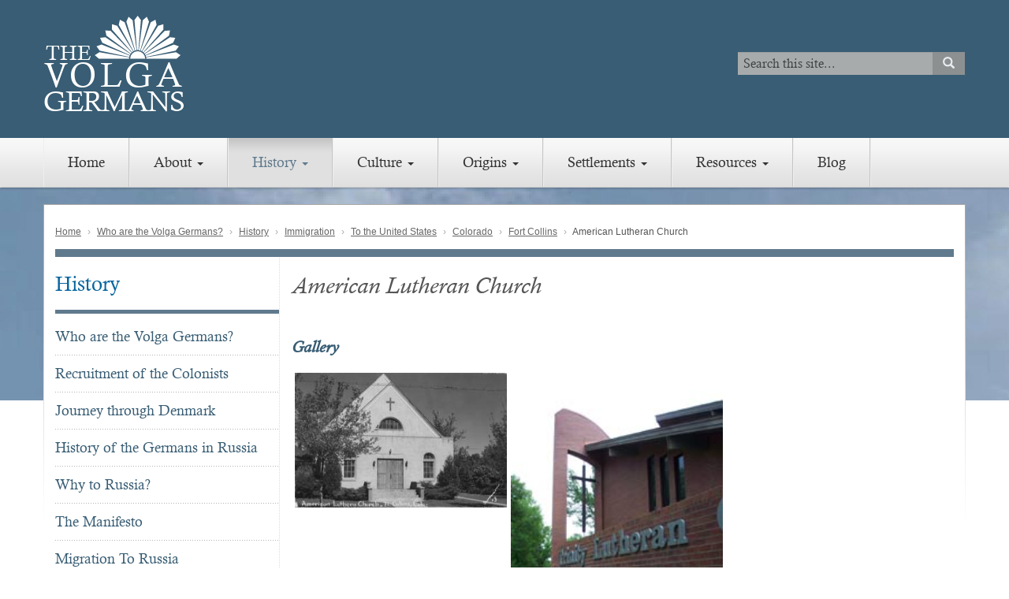

--- FILE ---
content_type: text/html; charset=UTF-8
request_url: https://www.volgagermans.org/who-are-volga-germans/history/immigration/united-states/colorado/fort-collins/american-lutheran
body_size: 10857
content:
<!DOCTYPE html>
<html  lang="en" dir="ltr" prefix="content: http://purl.org/rss/1.0/modules/content/  dc: http://purl.org/dc/terms/  foaf: http://xmlns.com/foaf/0.1/  og: http://ogp.me/ns#  rdfs: http://www.w3.org/2000/01/rdf-schema#  schema: http://schema.org/  sioc: http://rdfs.org/sioc/ns#  sioct: http://rdfs.org/sioc/types#  skos: http://www.w3.org/2004/02/skos/core#  xsd: http://www.w3.org/2001/XMLSchema# ">
  <head>
    <meta charset="utf-8" />
<script async src="https://www.googletagmanager.com/gtag/js?id=UA-134470608-1"></script>
<script>window.dataLayer = window.dataLayer || [];function gtag(){dataLayer.push(arguments)};gtag("js", new Date());gtag("set", "developer_id.dMDhkMT", true);gtag("config", "UA-134470608-1", {"groups":"default","anonymize_ip":true,"page_placeholder":"PLACEHOLDER_page_path","allow_ad_personalization_signals":false});gtag("config", "G-59WWZF4KXX", {"groups":"default","page_placeholder":"PLACEHOLDER_page_location","allow_ad_personalization_signals":false});</script>
<meta name="description" content="FIRST LOCATION 500 Mathews Fort Collins, CO CURRENT LOCATION Trinity Lutheran Church 301 E. Stuart St. Fort Collins, CO 80525 970.482.1226 HISTORY" />
<link rel="canonical" href="https://www.volgagermans.org/who-are-volga-germans/history/immigration/united-states/colorado/fort-collins/american-lutheran" />
<meta property="og:site_name" content="Welcome to the Volga German Website" />
<meta property="og:url" content="https://www.volgagermans.org/who-are-volga-germans/history/immigration/united-states/colorado/fort-collins/american-lutheran" />
<meta property="og:title" content="American Lutheran Church" />
<meta property="og:description" content="FIRST LOCATION 500 Mathews Fort Collins, CO CURRENT LOCATION Trinity Lutheran Church 301 E. Stuart St. Fort Collins, CO 80525 970.482.1226 HISTORY" />
<meta property="og:image" content="https://www.volgagermans.org/sites/default/files/2019-08/fort_collins_american_lutheran.jpg" />
<meta name="Generator" content="Drupal 10 (https://www.drupal.org)" />
<meta name="MobileOptimized" content="width" />
<meta name="HandheldFriendly" content="true" />
<meta name="viewport" content="width=device-width, initial-scale=1.0" />
<link rel="icon" href="/sites/default/files/favicon_0.ico" type="image/vnd.microsoft.icon" />

    <title>American Lutheran Church | Welcome to the Volga German Website</title>
    <link rel="preload" href="https://use.typekit.net/rgo6ocv.js" as="script" crossorigin>
    <link rel="stylesheet" media="all" href="/sites/default/files/css/css_z58eICiqFzSE7uDyPs14pgAZmNKOhfxWKV6UCr5Z39w.css?delta=0&amp;language=en&amp;theme=ems_bs&amp;include=eJxNjFEKhDAMBS-UtUeS1IZYjDbktbDeXj92xa_hDY9ZWkgqMZxtKpWtKS0v5dE0BCDZMWcktZbZPuin1UNJvv3m9n__JjkHa7CveDqPmcbhI1vFKoVwosueMkMuV7A1iA" />
<link rel="stylesheet" media="all" href="/sites/default/files/css/css_HQFHpvmbsQZDYU4tOA6vHzf8EanABuVqd6D4NJ3HaYU.css?delta=1&amp;language=en&amp;theme=ems_bs&amp;include=eJxNjFEKhDAMBS-UtUeS1IZYjDbktbDeXj92xa_hDY9ZWkgqMZxtKpWtKS0v5dE0BCDZMWcktZbZPuin1UNJvv3m9n__JjkHa7CveDqPmcbhI1vFKoVwosueMkMuV7A1iA" />

    
  </head>
  <body class="body_classes">
    <a href="#main-content" class="visually-hidden focusable skip-link">
      Skip to main content
    </a>
    
      <div class="dialog-off-canvas-main-canvas" data-off-canvas-main-canvas>
      <header class="navbar" id="navbar" role="banner">
    <div class="hidden-md hidden-lg mobile-logo">
              <div class="region region-nav-logo">
    <a class="header-logo" href="https://volgagermans.org" title="Center for Volga German Studies" rel="home">
  <svg id="Capa_1" data-name="Capa 1" xmlns="http://www.w3.org/2000/svg" viewBox="0 0 322.46 231.45">
    <defs>
      <style>
        .cls-1 {
          font-size: 49.2px;
        }

        .cls-1,
        .cls-2,
        .cls-6,
        .cls-8 {
          fill: #fff;
        }

        .cls-1,
        .cls-2,
        .cls-6 {
          font-family: CalistoMT, Calisto MT;
        }

        .cls-2 {
          font-size: 77.06px;
        }

        .cls-3 {
          letter-spacing: 0.05em;
        }

        .cls-4 {
          letter-spacing: 0.1em;
        }

        .cls-5 {
          letter-spacing: 0.08em;
        }

        .cls-6 {
          font-size: 65.21px;
        }

        .cls-7 {
          letter-spacing: -0.06em;
        }

        .cls-8 {
          fill-rule: evenodd;
        }
      </style>
    </defs><text class="cls-1" transform="translate(4.87 100.01)">THE</text><text class="cls-2"
      transform="translate(2.26 162.2)">
      <tspan class="cls-3">V</tspan>
      <tspan class="cls-4" x="57.47" y="0">O</tspan>
      <tspan class="cls-5" x="126.01" y="0">L</tspan>
      <tspan class="cls-4" x="182.43" y="0">G</tspan>
      <tspan x="253.38" y="0">A</tspan>
    </text><text class="cls-6" transform="translate(0 217.37)">
      <tspan class="cls-7">GERMAN</tspan>
      <tspan x="286.48" y="0">S</tspan>
    </text>
    <path class="cls-8"
      d="M407.76,213.24,415.1,223h0l-5.71,68.53c-.54,0-1.08-.07-1.63-.07s-1.09,0-1.62.07L400.43,223h0Z"
      transform="translate(-193.39 -213.24)" />
    <path class="cls-8" d="M428.43,215.45l5.1,11.11h0l-20.06,65.77a20.91,20.91,0,0,0-3.18-.69l8.9-68.18h0Z"
      transform="translate(-193.39 -213.24)" />
    <path class="cls-8" d="M448.16,222l2.64,11.93h0l-33.51,60a18.66,18.66,0,0,0-3-1.34l23.1-64.77h0Z"
      transform="translate(-193.39 -213.24)" />
    <path class="cls-8" d="M466.07,232.53l.06,12.22h0l-45.44,51.61a20.77,20.77,0,0,0-2.61-1.94L454.35,236h0Z"
      transform="translate(-193.39 -213.24)" />
    <path class="cls-8" d="M481.35,246.62l-2.53,12h0L423.5,299.43a20,20,0,0,0-2.14-2.45l47.8-49.43h0Z"
      transform="translate(-193.39 -213.24)" />
    <path class="cls-8" d="M493.3,263.63l-5,11.16h0L425.6,303a20.17,20.17,0,0,0-1.58-2.84L481.19,262h0Z"
      transform="translate(-193.39 -213.24)" />
    <path class="cls-8" d="M501.39,282.78l-7.24,9.84h0L426.89,307a19.23,19.23,0,0,0-.93-3.11l64-25.27h0Z"
      transform="translate(-193.39 -213.24)" />
    <path class="cls-8" d="M505.22,302.89,496.09,311h0l-68.77,0a19.14,19.14,0,0,0-.27-3.24l67.82-11.4h0Z"
      transform="translate(-193.39 -213.24)" />
    <path class="cls-8" d="M387.09,215.45,382,226.56h0l20.06,65.77a20.91,20.91,0,0,1,3.18-.69l-8.9-68.18h0Z"
      transform="translate(-193.39 -213.24)" />
    <path class="cls-8" d="M367.36,222l-2.64,11.93h0l33.51,60a18.37,18.37,0,0,1,3-1.34l-23.11-64.77h0Z"
      transform="translate(-193.39 -213.24)" />
    <path class="cls-8" d="M349.45,232.53l-.06,12.22h0l45.44,51.61a21.53,21.53,0,0,1,2.61-1.94L361.17,236h0Z"
      transform="translate(-193.39 -213.24)" />
    <path class="cls-8" d="M334.17,246.62l2.53,12h0L392,299.43a20.86,20.86,0,0,1,2.14-2.45l-47.8-49.43h0Z"
      transform="translate(-193.39 -213.24)" />
    <path class="cls-8" d="M322.22,263.63l5,11.16h0L389.92,303a20.17,20.17,0,0,1,1.58-2.84L334.33,262h0Z"
      transform="translate(-193.39 -213.24)" />
    <path class="cls-8" d="M314.13,282.78l7.25,9.84h0L388.63,307a19.23,19.23,0,0,1,.93-3.11l-63.94-25.27h0Z"
      transform="translate(-193.39 -213.24)" />
    <path class="cls-8" d="M310.3,302.89l9.13,8.13h0l68.77,0a19.14,19.14,0,0,1,.27-3.24l-67.81-11.4h0Z"
      transform="translate(-193.39 -213.24)" />
    <path class="cls-8" d="M407.76,293.93A17.12,17.12,0,0,1,424.88,311H390.65A17.11,17.11,0,0,1,407.76,293.93Z"
      transform="translate(-193.39 -213.24)" />
  </svg>
</a>
<a class="name navbar-brand sr-only" href="/" title="Home" rel="home">Welcome to the Volga German Website</a>

  </div>

            <div class="navbar-header">
              <button type="button" class="navbar-toggle" data-toggle="collapse" data-target="#navbar-collapse">
          <i class="fas fa-bars"></i>
        </button>
      </div>
    </div>
    
          <div id="navbar-collapse" class="navbar-collapse collapse">
                    <div class="brand-search-wrap">
            <div class="container">
              <div class="hidden-xs hidden-sm logo-wrap">
                                  <div class="region region-nav-logo">
    <a class="header-logo" href="https://volgagermans.org" title="Center for Volga German Studies" rel="home">
  <svg id="Capa_1" data-name="Capa 1" xmlns="http://www.w3.org/2000/svg" viewBox="0 0 322.46 231.45">
    <defs>
      <style>
        .cls-1 {
          font-size: 49.2px;
        }

        .cls-1,
        .cls-2,
        .cls-6,
        .cls-8 {
          fill: #fff;
        }

        .cls-1,
        .cls-2,
        .cls-6 {
          font-family: CalistoMT, Calisto MT;
        }

        .cls-2 {
          font-size: 77.06px;
        }

        .cls-3 {
          letter-spacing: 0.05em;
        }

        .cls-4 {
          letter-spacing: 0.1em;
        }

        .cls-5 {
          letter-spacing: 0.08em;
        }

        .cls-6 {
          font-size: 65.21px;
        }

        .cls-7 {
          letter-spacing: -0.06em;
        }

        .cls-8 {
          fill-rule: evenodd;
        }
      </style>
    </defs><text class="cls-1" transform="translate(4.87 100.01)">THE</text><text class="cls-2"
      transform="translate(2.26 162.2)">
      <tspan class="cls-3">V</tspan>
      <tspan class="cls-4" x="57.47" y="0">O</tspan>
      <tspan class="cls-5" x="126.01" y="0">L</tspan>
      <tspan class="cls-4" x="182.43" y="0">G</tspan>
      <tspan x="253.38" y="0">A</tspan>
    </text><text class="cls-6" transform="translate(0 217.37)">
      <tspan class="cls-7">GERMAN</tspan>
      <tspan x="286.48" y="0">S</tspan>
    </text>
    <path class="cls-8"
      d="M407.76,213.24,415.1,223h0l-5.71,68.53c-.54,0-1.08-.07-1.63-.07s-1.09,0-1.62.07L400.43,223h0Z"
      transform="translate(-193.39 -213.24)" />
    <path class="cls-8" d="M428.43,215.45l5.1,11.11h0l-20.06,65.77a20.91,20.91,0,0,0-3.18-.69l8.9-68.18h0Z"
      transform="translate(-193.39 -213.24)" />
    <path class="cls-8" d="M448.16,222l2.64,11.93h0l-33.51,60a18.66,18.66,0,0,0-3-1.34l23.1-64.77h0Z"
      transform="translate(-193.39 -213.24)" />
    <path class="cls-8" d="M466.07,232.53l.06,12.22h0l-45.44,51.61a20.77,20.77,0,0,0-2.61-1.94L454.35,236h0Z"
      transform="translate(-193.39 -213.24)" />
    <path class="cls-8" d="M481.35,246.62l-2.53,12h0L423.5,299.43a20,20,0,0,0-2.14-2.45l47.8-49.43h0Z"
      transform="translate(-193.39 -213.24)" />
    <path class="cls-8" d="M493.3,263.63l-5,11.16h0L425.6,303a20.17,20.17,0,0,0-1.58-2.84L481.19,262h0Z"
      transform="translate(-193.39 -213.24)" />
    <path class="cls-8" d="M501.39,282.78l-7.24,9.84h0L426.89,307a19.23,19.23,0,0,0-.93-3.11l64-25.27h0Z"
      transform="translate(-193.39 -213.24)" />
    <path class="cls-8" d="M505.22,302.89,496.09,311h0l-68.77,0a19.14,19.14,0,0,0-.27-3.24l67.82-11.4h0Z"
      transform="translate(-193.39 -213.24)" />
    <path class="cls-8" d="M387.09,215.45,382,226.56h0l20.06,65.77a20.91,20.91,0,0,1,3.18-.69l-8.9-68.18h0Z"
      transform="translate(-193.39 -213.24)" />
    <path class="cls-8" d="M367.36,222l-2.64,11.93h0l33.51,60a18.37,18.37,0,0,1,3-1.34l-23.11-64.77h0Z"
      transform="translate(-193.39 -213.24)" />
    <path class="cls-8" d="M349.45,232.53l-.06,12.22h0l45.44,51.61a21.53,21.53,0,0,1,2.61-1.94L361.17,236h0Z"
      transform="translate(-193.39 -213.24)" />
    <path class="cls-8" d="M334.17,246.62l2.53,12h0L392,299.43a20.86,20.86,0,0,1,2.14-2.45l-47.8-49.43h0Z"
      transform="translate(-193.39 -213.24)" />
    <path class="cls-8" d="M322.22,263.63l5,11.16h0L389.92,303a20.17,20.17,0,0,1,1.58-2.84L334.33,262h0Z"
      transform="translate(-193.39 -213.24)" />
    <path class="cls-8" d="M314.13,282.78l7.25,9.84h0L388.63,307a19.23,19.23,0,0,1,.93-3.11l-63.94-25.27h0Z"
      transform="translate(-193.39 -213.24)" />
    <path class="cls-8" d="M310.3,302.89l9.13,8.13h0l68.77,0a19.14,19.14,0,0,1,.27-3.24l-67.81-11.4h0Z"
      transform="translate(-193.39 -213.24)" />
    <path class="cls-8" d="M407.76,293.93A17.12,17.12,0,0,1,424.88,311H390.65A17.11,17.11,0,0,1,407.76,293.93Z"
      transform="translate(-193.39 -213.24)" />
  </svg>
</a>
<a class="name navbar-brand sr-only" href="/" title="Home" rel="home">Welcome to the Volga German Website</a>

  </div>

                              </div>

                              <div class="region region-nav-search">
    <div class="search-block-form block block-search block-search-form-block" data-drupal-selector="search-block-form" id="block-ems-bs-search" role="search">
  
      <h2 class="visually-hidden">Search</h2>
    
      <form action="/search/content" method="get" id="search-block-form" accept-charset="UTF-8">
  <div class="form-item js-form-item form-type-search js-form-type-search form-item-keys js-form-item-keys form-no-label form-group">
      <label for="edit-keys" class="control-label sr-only">Search</label>
  
  
  <div class="input-group"><input title="Enter the terms you wish to search for." data-drupal-selector="edit-keys" class="form-search form-control" placeholder="Search" type="search" id="edit-keys" name="keys" value="" size="15" maxlength="128" data-toggle="tooltip" /><span class="input-group-btn"><button type="submit" value="Search" class="button js-form-submit form-submit btn-primary btn icon-only"><span class="sr-only">Search</span><span class="icon glyphicon glyphicon-search" aria-hidden="true"></span></button></span></div>

  
  
  </div>
<div class="form-actions form-group js-form-wrapper form-wrapper" data-drupal-selector="edit-actions" id="edit-actions"></div>

</form>

  </div>

  </div>

                          </div>
          </div>
                        
          <div class="nav-menu-wrap">
            <div class="container">
                              <div class="region region-main-menu">
    <nav role="navigation" aria-labelledby="block-ems-bs-main-menu-menu" id="block-ems-bs-main-menu">
            
  <h2 class="visually-hidden" id="block-ems-bs-main-menu-menu">Main navigation</h2>
  

        
      <ul class="menu menu--main nav navbar-nav">
                      <li class="first">
                                        <a href="/" data-drupal-link-system-path="&lt;front&gt;">Home</a>
              </li>
                      <li class="expanded dropdown">
                                                                    <a href="/about" class="dropdown-toggle" data-toggle="dropdown" data-drupal-link-system-path="node/1">About <span class="caret"></span></a>
                        <ul class="dropdown-menu">
                      <li class="first last">
                                        <a href="/about/overview" data-drupal-link-system-path="node/1280">Overview</a>
              </li>
        </ul>
  
              </li>
                      <li class="expanded dropdown active active-trail">
                                                                    <a href="/who-are-volga-germans/history" class="dropdown-toggle active-trail" data-toggle="dropdown" data-drupal-link-system-path="node/13">History <span class="caret"></span></a>
                        <ul class="dropdown-menu">
                      <li class="first">
                                        <a href="/history/who-are-volga-germans" data-drupal-link-system-path="node/4">Who are the Volga Germans?</a>
              </li>
                      <li>
                                        <a href="/history/recruitment-colonists" data-drupal-link-system-path="node/2463">Recruitment of the Colonists</a>
              </li>
                      <li>
                                        <a href="/history/journey-through-denmark" data-drupal-link-system-path="node/1289">Journey through Denmark</a>
              </li>
                      <li>
                                        <a href="/history/history-germans-russia" data-drupal-link-system-path="node/1959">History of the Germans in Russia</a>
              </li>
                      <li>
                                        <a href="/history/why-russia" data-drupal-link-system-path="node/1288">Why to Russia?</a>
              </li>
                      <li>
                                        <a href="/history/manifesto" data-drupal-link-system-path="node/1941">The Manifesto</a>
              </li>
                      <li>
                                        <a href="/history/migration-russia" data-drupal-link-system-path="node/46">Migration To Russia</a>
              </li>
                      <li>
                                        <a href="/history/pugachev-insurrection" data-drupal-link-system-path="node/1294">Pugachev Insurrection</a>
              </li>
                      <li>
                                        <a href="/history/revolution-bolshevik" data-drupal-link-system-path="node/1293">Revolution (Bolshevik)</a>
              </li>
                      <li>
                                        <a href="/history/autonomous-republic" data-drupal-link-system-path="node/1292">Autonomous Republic</a>
              </li>
                      <li>
                                        <a href="/who-are-volga-germans/history/famines" data-drupal-link-system-path="node/1290">Famines</a>
              </li>
                      <li class="expanded dropdown active active-trail">
                                        <a href="/who-are-volga-germans/history/immigration" class="active-trail" data-drupal-link-system-path="node/45">Immigration</a>
                        <ul class="dropdown-menu">
                      <li class="first">
                                        <a href="/history/immigration/argentina" data-drupal-link-system-path="node/49">To Argentina</a>
              </li>
                      <li>
                                        <a href="/history/immigration/brazil" data-drupal-link-system-path="node/50">To Brazil</a>
              </li>
                      <li>
                                        <a href="/history/immigration/canada" data-drupal-link-system-path="node/48">To Canada</a>
              </li>
                      <li>
                                        <a href="/history/immigration/germany-post-1941" data-drupal-link-system-path="node/52">To Germany (post 1941)</a>
              </li>
                      <li>
                                        <a href="/who-are-volga-germans/history/immigration/south-africa" data-drupal-link-system-path="node/51">To South Africa</a>
              </li>
                      <li class="active active-trail last">
                                        <a href="/who-are-volga-germans/history/immigration/united-states" class="active-trail" data-drupal-link-system-path="node/47">To the United States</a>
              </li>
        </ul>
  
              </li>
                      <li>
                                        <a href="/history/deportation-1941" data-drupal-link-system-path="node/1758">Deportation (1941)</a>
              </li>
                      <li>
                                        <a href="/history/genocide" data-drupal-link-system-path="node/1291">Genocide</a>
              </li>
                      <li>
                                        <a href="/history/other-ethnic-groups-volga" data-drupal-link-system-path="node/1295">Other Ethnic Groups of the Volga</a>
              </li>
                      <li class="last">
                                        <a href="/who-are-volga-germans/culture/biographies" data-drupal-link-system-path="who-are-volga-germans/culture/biographies">Biographies</a>
              </li>
        </ul>
  
              </li>
                      <li class="expanded dropdown">
                                                                    <a href="/who-are-volga-germans/culture" class="dropdown-toggle" data-toggle="dropdown" data-drupal-link-system-path="node/16">Culture <span class="caret"></span></a>
                        <ul class="dropdown-menu">
                      <li class="first">
                                        <a href="/who-are-volga-germans/culture/agriculture" data-drupal-link-system-path="node/1284">Agriculture</a>
              </li>
                      <li>
                                        <a href="/culture/art-architecture" data-drupal-link-system-path="node/1283">Art &amp; Architecture</a>
              </li>
                      <li>
                                        <a href="/culture/customs" data-drupal-link-system-path="node/1285">Customs</a>
              </li>
                      <li>
                                        <a href="/culture/education" data-drupal-link-system-path="node/2471">Education</a>
              </li>
                      <li>
                                        <a href="/culture/food-and-drink" data-drupal-link-system-path="node/1936">Food and Drink</a>
              </li>
                      <li>
                                        <a href="/culture/industry" data-drupal-link-system-path="node/1287">Industry</a>
              </li>
                      <li>
                                        <a href="/culture/linguistics" data-drupal-link-system-path="node/1286">Linguistics</a>
              </li>
                      <li>
                                        <a href="/culture/music" data-drupal-link-system-path="node/1281">Music</a>
              </li>
                      <li class="last">
                                        <a href="/culture/religion" data-drupal-link-system-path="node/1282">Religion</a>
              </li>
        </ul>
  
              </li>
                      <li class="expanded dropdown">
                                                                    <a href="/origins" class="dropdown-toggle" data-toggle="dropdown" data-drupal-link-system-path="node/15">Origins <span class="caret"></span></a>
                        <ul class="dropdown-menu">
                      <li class="first">
                                        <a href="/origins/emigration-hessen-hanau" data-drupal-link-system-path="node/2742">Emigration from Hessen-Hanau</a>
              </li>
                      <li>
                                        <a href="/origins/where-did-my-ancestors-live-migrating-russia" data-drupal-link-system-path="node/2499">Where did my ancestors live before migrating to Russia?</a>
              </li>
                      <li class="last">
                                        <a href="/who-are-volga-germans/origins/surnames" data-drupal-link-system-path="who-are-volga-germans/origins/surnames">Surnames with Confirmed Pre-Volga Origins</a>
              </li>
        </ul>
  
              </li>
                      <li class="expanded dropdown">
                                                                    <a href="/settlements" class="dropdown-toggle" data-toggle="dropdown" data-drupal-link-system-path="node/14">Settlements <span class="caret"></span></a>
                        <ul class="dropdown-menu">
                      <li class="first">
                                        <a href="/who-are-volga-germans/settlements/original" data-drupal-link-system-path="who-are-volga-germans/settlements/original">Mother Colonies</a>
              </li>
                      <li>
                                        <a href="/who-are-volga-germans/settlements/daughter" data-drupal-link-system-path="who-are-volga-germans/settlements/daughter">Daughter Colonies</a>
              </li>
                      <li>
                                        <a href="/taxonomy/term/4" data-drupal-link-system-path="who-are-volga-germans/settlements/other">Other Settlements</a>
              </li>
                      <li class="expanded dropdown">
                                        <a href="/who-are-volga-germans/settlements/resettlement-within-russia" data-drupal-link-system-path="node/40">Resettlement within Russia</a>
                        <ul class="dropdown-menu">
                      <li class="first">
                                        <a href="/settlements/resettlement-within-russia/caucasus" data-drupal-link-system-path="node/37">Caucasus</a>
              </li>
                      <li>
                                        <a href="/settlements/resettlement-within-russia/kazakhstan" data-drupal-link-system-path="node/38">Kazakhstan</a>
              </li>
                      <li>
                                        <a href="/settlements/resettlement-within-russia/kyrgyzstan" data-drupal-link-system-path="node/39">Kyrgyzstan</a>
              </li>
                      <li>
                                        <a href="/settlements/resettlement-within-russia/siberia" data-drupal-link-system-path="node/41">Siberia</a>
              </li>
                      <li>
                                        <a href="/who-are-volga-germans/settlements/resettlement-within-russia/tajikistan" data-drupal-link-system-path="node/42">Tajikistan</a>
              </li>
                      <li>
                                        <a href="/who-are-volga-germans/settlements/resettlement-within-russia/turkmenistan" data-drupal-link-system-path="node/43">Turkmenistan</a>
              </li>
                      <li class="last">
                                        <a href="/who-are-volga-germans/settlements/resettlement-within-russia/uzbekistan" data-drupal-link-system-path="node/44">Uzbekistan</a>
              </li>
        </ul>
  
              </li>
                      <li>
                                        <a href="/who-are-volga-germans/settlements/gazetteer" data-drupal-link-system-path="who-are-volga-germans/settlements/gazetteer">Gazetteer</a>
              </li>
                      <li class="last">
                                        <a href="/settlements/geographical-dictionary-minkh" data-drupal-link-system-path="node/1946">Geographical Dictionary - Minkh</a>
              </li>
        </ul>
  
              </li>
                      <li class="expanded dropdown">
                                                                    <a href="/resources" class="dropdown-toggle" data-toggle="dropdown" data-drupal-link-system-path="node/2525">Resources <span class="caret"></span></a>
                        <ul class="dropdown-menu">
                      <li class="first">
                                        <a href="/resources/overview" data-drupal-link-system-path="node/12">Overview</a>
              </li>
                      <li class="expanded dropdown">
                                        <a href="/resources/genealogy" data-drupal-link-system-path="node/9">Genealogy</a>
                        <ul class="dropdown-menu">
                      <li class="first">
                                        <a href="/resources/genealogy/census-lists" data-drupal-link-system-path="node/10">Census Lists</a>
              </li>
                      <li class="last">
                                        <a href="/resources/genealogy/church-records" data-drupal-link-system-path="node/2475">Church Records</a>
              </li>
        </ul>
  
              </li>
                      <li>
                                        <a href="/who-are-volga-germans/settlements/gazetteer" data-drupal-link-system-path="who-are-volga-germans/settlements/gazetteer">Gazetteer</a>
              </li>
                      <li>
                                        <a href="/resources/glossary" data-drupal-link-system-path="node/72">Glossary</a>
              </li>
                      <li>
                                        <a href="/resources/maps" data-drupal-link-system-path="node/19">Maps</a>
              </li>
                      <li>
                                        <a href="/resources/photo-collections" data-drupal-link-system-path="node/1382">Photo Collections</a>
              </li>
                      <li>
                                        <a href="/resources/archives/related-resources" data-drupal-link-system-path="node/22">Related Resources</a>
              </li>
                      <li class="expanded dropdown last">
                                        <a href="/resources/literature" data-drupal-link-system-path="node/11">Literature</a>
                        <ul class="dropdown-menu">
                      <li class="first">
                                        <a href="/resources/literature/english-language-literature" data-drupal-link-system-path="node/1754">English Language Literature</a>
              </li>
                      <li>
                                        <a href="/resources/literature/henry-labor-collection" data-drupal-link-system-path="node/1390">Henry Labor Collection</a>
              </li>
                      <li>
                                        <a href="/resources/literature/major-works" data-drupal-link-system-path="node/1753">Major Works</a>
              </li>
                      <li>
                                        <a href="/resources/literature/medical-literature" data-drupal-link-system-path="node/1755">Medical Literature</a>
              </li>
                      <li class="last">
                                        <a href="/resources/literature/periodicals" data-drupal-link-system-path="node/20">Periodicals</a>
              </li>
        </ul>
  
              </li>
        </ul>
  
              </li>
                      <li class="last">
                                        <a href="/blog" data-drupal-link-system-path="blog">Blog</a>
              </li>
        </ul>
  

  </nav>

  </div>

                          </div>
          </div>
      </div>
  </header>

<div class="page-bg-img"></div>
  <div role="main" class="main-container container js-quickedit-main-content">
   
                      <div role="heading">
            <div class="region region-header">
        <ol class="breadcrumb">
          <li >
                  <a href="/">Home</a>
              </li>
          <li >
                  <a href="/history/who-are-volga-germans">Who are the Volga Germans?</a>
              </li>
          <li >
                  <a href="/who-are-volga-germans/history">History</a>
              </li>
          <li >
                  <a href="/who-are-volga-germans/history/immigration">Immigration</a>
              </li>
          <li >
                  <a href="/who-are-volga-germans/history/immigration/united-states">To the United States</a>
              </li>
          <li >
                  <a href="/who-are-volga-germans/history/immigration/united-states/colorado">Colorado</a>
              </li>
          <li >
                  <a href="/who-are-volga-germans/history/immigration/united-states/colorado/fort-collins">Fort Collins</a>
              </li>
          <li >
                  American Lutheran Church
              </li>
      </ol>


  </div>

        </div>
          
   <div class="top-border"></div>

      <div class="container-flex">

     

                              <aside class="col-lg-3" role="complementary">
              <div class="region region-sidebar-first">
    <nav role="navigation" aria-labelledby="block-mainnavigation-menu" id="block-mainnavigation">
            
  <h2 class="visually-hidden" id="block-mainnavigation-menu">Main navigation</h2>
  

        
      <ul class="menu menu--main nav navbar-nav">
                      <li class="first">
                                        <a href="/" data-drupal-link-system-path="&lt;front&gt;">Home</a>
              </li>
                      <li class="expanded dropdown">
                                                                    <a href="/about" class="dropdown-toggle" data-toggle="dropdown" data-drupal-link-system-path="node/1">About <span class="caret"></span></a>
                        <ul class="dropdown-menu">
                      <li class="first last">
                                        <a href="/about/overview" data-drupal-link-system-path="node/1280">Overview</a>
              </li>
        </ul>
  
              </li>
                      <li class="expanded dropdown active active-trail">
                                                                    <a href="/who-are-volga-germans/history" class="dropdown-toggle active-trail" data-toggle="dropdown" data-drupal-link-system-path="node/13">History <span class="caret"></span></a>
                        <ul class="dropdown-menu">
                      <li class="first">
                                        <a href="/history/who-are-volga-germans" data-drupal-link-system-path="node/4">Who are the Volga Germans?</a>
              </li>
                      <li>
                                        <a href="/history/recruitment-colonists" data-drupal-link-system-path="node/2463">Recruitment of the Colonists</a>
              </li>
                      <li>
                                        <a href="/history/journey-through-denmark" data-drupal-link-system-path="node/1289">Journey through Denmark</a>
              </li>
                      <li>
                                        <a href="/history/history-germans-russia" data-drupal-link-system-path="node/1959">History of the Germans in Russia</a>
              </li>
                      <li>
                                        <a href="/history/why-russia" data-drupal-link-system-path="node/1288">Why to Russia?</a>
              </li>
                      <li>
                                        <a href="/history/manifesto" data-drupal-link-system-path="node/1941">The Manifesto</a>
              </li>
                      <li>
                                        <a href="/history/migration-russia" data-drupal-link-system-path="node/46">Migration To Russia</a>
              </li>
                      <li>
                                        <a href="/history/pugachev-insurrection" data-drupal-link-system-path="node/1294">Pugachev Insurrection</a>
              </li>
                      <li>
                                        <a href="/history/revolution-bolshevik" data-drupal-link-system-path="node/1293">Revolution (Bolshevik)</a>
              </li>
                      <li>
                                        <a href="/history/autonomous-republic" data-drupal-link-system-path="node/1292">Autonomous Republic</a>
              </li>
                      <li>
                                        <a href="/who-are-volga-germans/history/famines" data-drupal-link-system-path="node/1290">Famines</a>
              </li>
                      <li class="expanded dropdown active active-trail">
                                        <a href="/who-are-volga-germans/history/immigration" class="active-trail" data-drupal-link-system-path="node/45">Immigration</a>
                        <ul class="dropdown-menu">
                      <li class="first">
                                        <a href="/history/immigration/argentina" data-drupal-link-system-path="node/49">To Argentina</a>
              </li>
                      <li>
                                        <a href="/history/immigration/brazil" data-drupal-link-system-path="node/50">To Brazil</a>
              </li>
                      <li>
                                        <a href="/history/immigration/canada" data-drupal-link-system-path="node/48">To Canada</a>
              </li>
                      <li>
                                        <a href="/history/immigration/germany-post-1941" data-drupal-link-system-path="node/52">To Germany (post 1941)</a>
              </li>
                      <li>
                                        <a href="/who-are-volga-germans/history/immigration/south-africa" data-drupal-link-system-path="node/51">To South Africa</a>
              </li>
                      <li class="expanded dropdown active active-trail last">
                                        <a href="/who-are-volga-germans/history/immigration/united-states" class="active-trail" data-drupal-link-system-path="node/47">To the United States</a>
                        <ul class="dropdown-menu">
                      <li class="first">
                                        <a href="/who-are-volga-germans/history/immigration/united-states/california" data-drupal-link-system-path="node/1401">California</a>
              </li>
                      <li class="expanded dropdown active active-trail">
                                        <a href="/who-are-volga-germans/history/immigration/united-states/colorado" class="active-trail" data-drupal-link-system-path="node/1402">Colorado</a>
                        <ul class="dropdown-menu">
                      <li class="first">
                                        <a href="/who-are-volga-germans/history/immigration/united-states/colorado/antlers" data-drupal-link-system-path="node/1449">Antlers</a>
              </li>
                      <li>
                                        <a href="/who-are-volga-germans/history/immigration/united-states/colorado/brighton" data-drupal-link-system-path="node/1450">Brighton</a>
              </li>
                      <li>
                                        <a href="/who-are-volga-germans/history/immigration/united-states/colorado/brush" data-drupal-link-system-path="node/1451">Brush</a>
              </li>
                      <li>
                                        <a href="/who-are-volga-germans/history/immigration/united-states/colorado/denver" data-drupal-link-system-path="node/1452">Denver</a>
              </li>
                      <li>
                                        <a href="/history/immigration/united-states/colorado/eaton" data-drupal-link-system-path="node/1453">Eaton</a>
              </li>
                      <li class="expanded dropdown active active-trail">
                                        <a href="/who-are-volga-germans/history/immigration/united-states/colorado/fort-collins" class="active-trail" data-drupal-link-system-path="node/1454">Fort Collins</a>
                        <ul class="dropdown-menu">
                      <li class="active active-trail first">
                                        <a href="/who-are-volga-germans/history/immigration/united-states/colorado/fort-collins/american-lutheran" class="active-trail is-active" data-drupal-link-system-path="node/1832" aria-current="page">American Lutheran Church</a>
              </li>
                      <li>
                                        <a href="/who-are-volga-germans/history/immigration/united-states/colorado/fort-collins/bethlehem-lutheran" data-drupal-link-system-path="node/1833">Bethlehem Lutheran Church</a>
              </li>
                      <li>
                                        <a href="/who-are-volga-germans/history/immigration/united-states/colorado/fort-collins/christ-congregational" data-drupal-link-system-path="node/1834">Christ Congregational Church</a>
              </li>
                      <li>
                                        <a href="/who-are-volga-germans/history/immigration/united-states/colorado/fort-collins/german-congregational" data-drupal-link-system-path="node/1835">German Congregational Church</a>
              </li>
                      <li class="last">
                                        <a href="/who-are-volga-germans/history/immigration/united-states/colorado/fort-collins/immanuel-christian" data-drupal-link-system-path="node/1836">Immanuel Christian Reformed Church</a>
              </li>
        </ul>
  
              </li>
                      <li>
                                        <a href="/who-are-volga-germans/history/immigration/united-states/colorado/fort-morgan" data-drupal-link-system-path="node/1455">Fort Morgan</a>
              </li>
                      <li>
                                        <a href="/who-are-volga-germans/history/immigration/united-states/colorado/fruita" data-drupal-link-system-path="node/1456">Fruita</a>
              </li>
                      <li>
                                        <a href="/who-are-volga-germans/history/immigration/united-states/colorado/globeville-denver" data-drupal-link-system-path="node/1457">Globeville (Denver)</a>
              </li>
                      <li>
                                        <a href="/who-are-volga-germans/history/immigration/united-states/colorado/greeley" data-drupal-link-system-path="node/1458">Greeley</a>
              </li>
                      <li>
                                        <a href="/who-are-volga-germans/history/immigration/united-states/colorado/julesburg" data-drupal-link-system-path="node/1459">Julesburg</a>
              </li>
                      <li>
                                        <a href="/who-are-volga-germans/history/immigration/united-states/colorado/keensburg" data-drupal-link-system-path="node/1460">Keensburg</a>
              </li>
                      <li>
                                        <a href="/who-are-volga-germans/history/immigration/united-states/colorado/kirk" data-drupal-link-system-path="node/1461">Kirk</a>
              </li>
                      <li>
                                        <a href="/who-are-volga-germans/history/immigration/united-states/colorado/la-junta" data-drupal-link-system-path="node/1462">La Junta</a>
              </li>
                      <li>
                                        <a href="/who-are-volga-germans/history/immigration/united-states/colorado/longmont" data-drupal-link-system-path="node/1463">Longmont</a>
              </li>
                      <li>
                                        <a href="/who-are-volga-germans/history/immigration/united-states/colorado/loveland" data-drupal-link-system-path="node/1464">Loveland</a>
              </li>
                      <li>
                                        <a href="/history/immigration/united-states/colorado/milliken" data-drupal-link-system-path="node/1465">Milliken</a>
              </li>
                      <li>
                                        <a href="/who-are-volga-germans/history/immigration/united-states/colorado/montrose" data-drupal-link-system-path="node/1466">Montrose</a>
              </li>
                      <li>
                                        <a href="/who-are-volga-germans/history/immigration/united-states/colorado/ordway" data-drupal-link-system-path="node/1467">Ordway</a>
              </li>
                      <li>
                                        <a href="/who-are-volga-germans/history/immigration/united-states/colorado/ovid" data-drupal-link-system-path="node/1468">Ovid</a>
              </li>
                      <li>
                                        <a href="/who-are-volga-germans/history/immigration/united-states/colorado/prospect-valley" data-drupal-link-system-path="node/1469">Prospect Valley</a>
              </li>
                      <li>
                                        <a href="/who-are-volga-germans/history/immigration/united-states/colorado/rocky-ford" data-drupal-link-system-path="node/1470">Rocky Ford</a>
              </li>
                      <li>
                                        <a href="/who-are-volga-germans/history/immigration/united-states/colorado/sedgwick" data-drupal-link-system-path="node/1471">Sedgwick</a>
              </li>
                      <li>
                                        <a href="/who-are-volga-germans/history/immigration/united-states/colorado/severance" data-drupal-link-system-path="node/1472">Severance</a>
              </li>
                      <li>
                                        <a href="/who-are-volga-germans/history/immigration/united-states/colorado/sterling" data-drupal-link-system-path="node/1473">Sterling</a>
              </li>
                      <li>
                                        <a href="/who-are-volga-germans/history/immigration/united-states/colorado/sugar-city" data-drupal-link-system-path="node/1474">Sugar City</a>
              </li>
                      <li class="last">
                                        <a href="/who-are-volga-germans/history/immigration/united-states/colorado/windsor" data-drupal-link-system-path="node/1475">Windsor</a>
              </li>
        </ul>
  
              </li>
                      <li>
                                        <a href="/who-are-volga-germans/history/immigration/united-states/idaho" data-drupal-link-system-path="node/1403">Idaho</a>
              </li>
                      <li>
                                        <a href="/history/immigration/united-states/illinois" data-drupal-link-system-path="node/1404">Illinois</a>
              </li>
                      <li>
                                        <a href="/who-are-volga-germans/history/immigration/united-states/iowa" data-drupal-link-system-path="node/1503">Iowa</a>
              </li>
                      <li>
                                        <a href="/history/immigration/united-states/kansas" data-drupal-link-system-path="node/1405">Kansas</a>
              </li>
                      <li>
                                        <a href="/who-are-volga-germans/history/immigration/united-states/maryland" data-drupal-link-system-path="node/1406">Maryland</a>
              </li>
                      <li>
                                        <a href="/who-are-volga-germans/history/immigration/united-states/michigan" data-drupal-link-system-path="node/1407">Michigan</a>
              </li>
                      <li>
                                        <a href="/who-are-volga-germans/history/immigration/united-states/minnesota" data-drupal-link-system-path="node/1408">Minnesota</a>
              </li>
                      <li>
                                        <a href="/who-are-volga-germans/history/immigration/united-states/missouri" data-drupal-link-system-path="node/1409">Missouri</a>
              </li>
                      <li>
                                        <a href="/who-are-volga-germans/history/immigration/united-states/montana" data-drupal-link-system-path="node/1410">Montana</a>
              </li>
                      <li>
                                        <a href="/who-are-volga-germans/history/immigration/united-states/nebraska" data-drupal-link-system-path="node/1411">Nebraska</a>
              </li>
                      <li>
                                        <a href="/who-are-volga-germans/history/immigration/united-states/new-jersey" data-drupal-link-system-path="node/1412">New Jersey</a>
              </li>
                      <li>
                                        <a href="/who-are-volga-germans/history/immigration/united-states/new-york" data-drupal-link-system-path="node/1413">New York</a>
              </li>
                      <li>
                                        <a href="/who-are-volga-germans/history/immigration/united-states/north-dakota" data-drupal-link-system-path="node/1414">North Dakota</a>
              </li>
                      <li>
                                        <a href="/who-are-volga-germans/history/immigration/united-states/ohio" data-drupal-link-system-path="node/1415">Ohio</a>
              </li>
                      <li>
                                        <a href="/who-are-volga-germans/history/immigration/united-states/oklahoma" data-drupal-link-system-path="node/1416">Oklahoma</a>
              </li>
                      <li>
                                        <a href="/history/immigration/united-states/oregon" data-drupal-link-system-path="node/1417">Oregon</a>
              </li>
                      <li>
                                        <a href="/who-are-volga-germans/history/immigration/united-states/south-dakota" data-drupal-link-system-path="node/1418">South Dakota</a>
              </li>
                      <li>
                                        <a href="/who-are-volga-germans/history/immigration/united-states/texas" data-drupal-link-system-path="node/1419">Texas</a>
              </li>
                      <li>
                                        <a href="/who-are-volga-germans/history/immigration/united-states/washington" data-drupal-link-system-path="node/1420">Washington</a>
              </li>
                      <li>
                                        <a href="/who-are-volga-germans/history/immigration/united-states/wisconsin" data-drupal-link-system-path="node/1421">Wisconsin</a>
              </li>
                      <li class="last">
                                        <a href="/who-are-volga-germans/history/immigration/united-states/wyoming" data-drupal-link-system-path="node/1422">Wyoming</a>
              </li>
        </ul>
  
              </li>
        </ul>
  
              </li>
                      <li>
                                        <a href="/history/deportation-1941" data-drupal-link-system-path="node/1758">Deportation (1941)</a>
              </li>
                      <li>
                                        <a href="/history/genocide" data-drupal-link-system-path="node/1291">Genocide</a>
              </li>
                      <li>
                                        <a href="/history/other-ethnic-groups-volga" data-drupal-link-system-path="node/1295">Other Ethnic Groups of the Volga</a>
              </li>
                      <li class="last">
                                        <a href="/who-are-volga-germans/culture/biographies" data-drupal-link-system-path="who-are-volga-germans/culture/biographies">Biographies</a>
              </li>
        </ul>
  
              </li>
                      <li class="expanded dropdown">
                                                                    <a href="/who-are-volga-germans/culture" class="dropdown-toggle" data-toggle="dropdown" data-drupal-link-system-path="node/16">Culture <span class="caret"></span></a>
                        <ul class="dropdown-menu">
                      <li class="first">
                                        <a href="/who-are-volga-germans/culture/agriculture" data-drupal-link-system-path="node/1284">Agriculture</a>
              </li>
                      <li>
                                        <a href="/culture/art-architecture" data-drupal-link-system-path="node/1283">Art &amp; Architecture</a>
              </li>
                      <li>
                                        <a href="/culture/customs" data-drupal-link-system-path="node/1285">Customs</a>
              </li>
                      <li>
                                        <a href="/culture/education" data-drupal-link-system-path="node/2471">Education</a>
              </li>
                      <li>
                                        <a href="/culture/food-and-drink" data-drupal-link-system-path="node/1936">Food and Drink</a>
              </li>
                      <li>
                                        <a href="/culture/industry" data-drupal-link-system-path="node/1287">Industry</a>
              </li>
                      <li>
                                        <a href="/culture/linguistics" data-drupal-link-system-path="node/1286">Linguistics</a>
              </li>
                      <li>
                                        <a href="/culture/music" data-drupal-link-system-path="node/1281">Music</a>
              </li>
                      <li class="last">
                                        <a href="/culture/religion" data-drupal-link-system-path="node/1282">Religion</a>
              </li>
        </ul>
  
              </li>
                      <li class="expanded dropdown">
                                                                    <a href="/origins" class="dropdown-toggle" data-toggle="dropdown" data-drupal-link-system-path="node/15">Origins <span class="caret"></span></a>
                        <ul class="dropdown-menu">
                      <li class="first">
                                        <a href="/origins/emigration-hessen-hanau" data-drupal-link-system-path="node/2742">Emigration from Hessen-Hanau</a>
              </li>
                      <li>
                                        <a href="/origins/where-did-my-ancestors-live-migrating-russia" data-drupal-link-system-path="node/2499">Where did my ancestors live before migrating to Russia?</a>
              </li>
                      <li class="last">
                                        <a href="/who-are-volga-germans/origins/surnames" data-drupal-link-system-path="who-are-volga-germans/origins/surnames">Surnames with Confirmed Pre-Volga Origins</a>
              </li>
        </ul>
  
              </li>
                      <li class="expanded dropdown">
                                                                    <a href="/settlements" class="dropdown-toggle" data-toggle="dropdown" data-drupal-link-system-path="node/14">Settlements <span class="caret"></span></a>
                        <ul class="dropdown-menu">
                      <li class="first">
                                        <a href="/who-are-volga-germans/settlements/original" data-drupal-link-system-path="who-are-volga-germans/settlements/original">Mother Colonies</a>
              </li>
                      <li>
                                        <a href="/who-are-volga-germans/settlements/daughter" data-drupal-link-system-path="who-are-volga-germans/settlements/daughter">Daughter Colonies</a>
              </li>
                      <li>
                                        <a href="/taxonomy/term/4" data-drupal-link-system-path="who-are-volga-germans/settlements/other">Other Settlements</a>
              </li>
                      <li class="expanded dropdown">
                                        <a href="/who-are-volga-germans/settlements/resettlement-within-russia" data-drupal-link-system-path="node/40">Resettlement within Russia</a>
                        <ul class="dropdown-menu">
                      <li class="first">
                                        <a href="/settlements/resettlement-within-russia/caucasus" data-drupal-link-system-path="node/37">Caucasus</a>
              </li>
                      <li>
                                        <a href="/settlements/resettlement-within-russia/kazakhstan" data-drupal-link-system-path="node/38">Kazakhstan</a>
              </li>
                      <li>
                                        <a href="/settlements/resettlement-within-russia/kyrgyzstan" data-drupal-link-system-path="node/39">Kyrgyzstan</a>
              </li>
                      <li>
                                        <a href="/settlements/resettlement-within-russia/siberia" data-drupal-link-system-path="node/41">Siberia</a>
              </li>
                      <li>
                                        <a href="/who-are-volga-germans/settlements/resettlement-within-russia/tajikistan" data-drupal-link-system-path="node/42">Tajikistan</a>
              </li>
                      <li>
                                        <a href="/who-are-volga-germans/settlements/resettlement-within-russia/turkmenistan" data-drupal-link-system-path="node/43">Turkmenistan</a>
              </li>
                      <li class="last">
                                        <a href="/who-are-volga-germans/settlements/resettlement-within-russia/uzbekistan" data-drupal-link-system-path="node/44">Uzbekistan</a>
              </li>
        </ul>
  
              </li>
                      <li>
                                        <a href="/who-are-volga-germans/settlements/gazetteer" data-drupal-link-system-path="who-are-volga-germans/settlements/gazetteer">Gazetteer</a>
              </li>
                      <li class="last">
                                        <a href="/settlements/geographical-dictionary-minkh" data-drupal-link-system-path="node/1946">Geographical Dictionary - Minkh</a>
              </li>
        </ul>
  
              </li>
                      <li class="expanded dropdown">
                                                                    <a href="/resources" class="dropdown-toggle" data-toggle="dropdown" data-drupal-link-system-path="node/2525">Resources <span class="caret"></span></a>
                        <ul class="dropdown-menu">
                      <li class="first">
                                        <a href="/resources/overview" data-drupal-link-system-path="node/12">Overview</a>
              </li>
                      <li class="expanded dropdown">
                                        <a href="/resources/genealogy" data-drupal-link-system-path="node/9">Genealogy</a>
                        <ul class="dropdown-menu">
                      <li class="first">
                                        <a href="/resources/genealogy/census-lists" data-drupal-link-system-path="node/10">Census Lists</a>
              </li>
                      <li class="last">
                                        <a href="/resources/genealogy/church-records" data-drupal-link-system-path="node/2475">Church Records</a>
              </li>
        </ul>
  
              </li>
                      <li>
                                        <a href="/who-are-volga-germans/settlements/gazetteer" data-drupal-link-system-path="who-are-volga-germans/settlements/gazetteer">Gazetteer</a>
              </li>
                      <li>
                                        <a href="/resources/glossary" data-drupal-link-system-path="node/72">Glossary</a>
              </li>
                      <li>
                                        <a href="/resources/maps" data-drupal-link-system-path="node/19">Maps</a>
              </li>
                      <li>
                                        <a href="/resources/photo-collections" data-drupal-link-system-path="node/1382">Photo Collections</a>
              </li>
                      <li>
                                        <a href="/resources/archives/related-resources" data-drupal-link-system-path="node/22">Related Resources</a>
              </li>
                      <li class="expanded dropdown last">
                                        <a href="/resources/literature" data-drupal-link-system-path="node/11">Literature</a>
                        <ul class="dropdown-menu">
                      <li class="first">
                                        <a href="/resources/literature/english-language-literature" data-drupal-link-system-path="node/1754">English Language Literature</a>
              </li>
                      <li>
                                        <a href="/resources/literature/henry-labor-collection" data-drupal-link-system-path="node/1390">Henry Labor Collection</a>
              </li>
                      <li>
                                        <a href="/resources/literature/major-works" data-drupal-link-system-path="node/1753">Major Works</a>
              </li>
                      <li>
                                        <a href="/resources/literature/medical-literature" data-drupal-link-system-path="node/1755">Medical Literature</a>
              </li>
                      <li class="expanded dropdown last">
                                        <a href="/resources/literature/periodicals" data-drupal-link-system-path="node/20">Periodicals</a>
                        <ul class="dropdown-menu">
                      <li class="first">
                                        <a href="/resources/literature/periodicals/city-sentinel" data-drupal-link-system-path="node/23">City Sentinel</a>
              </li>
                      <li>
                                        <a href="/resources/literature/periodicals/daily-blade" data-drupal-link-system-path="node/25">Daily Blade</a>
              </li>
                      <li>
                                        <a href="/resources/literature/periodicals/das-wolga-journal" data-drupal-link-system-path="node/36">Das Wolga Journal</a>
              </li>
                      <li>
                                        <a href="/resources/literature/periodicals/die-welt-post" data-drupal-link-system-path="node/35">Die Welt-Post</a>
              </li>
                      <li>
                                        <a href="/resources/literature/periodicals/heimatbuch" data-drupal-link-system-path="node/28">Heimatbuch</a>
              </li>
                      <li>
                                        <a href="/resources/literature/periodicals/heimkehr" data-drupal-link-system-path="node/27">Heimkehr</a>
              </li>
                      <li>
                                        <a href="/resources/literature/periodicals/lincoln-star" data-drupal-link-system-path="node/29">Lincoln Star</a>
              </li>
                      <li>
                                        <a href="/resources/literature/periodicals/mandan-daily-pioneer" data-drupal-link-system-path="node/30">Mandan Daily Pioneer</a>
              </li>
                      <li>
                                        <a href="/resources/literature/periodicals/nelson-gazette" data-drupal-link-system-path="node/31">Nelson Gazette</a>
              </li>
                      <li>
                                        <a href="/resources/literature/periodicals/north-topeka-times" data-drupal-link-system-path="node/32">North Topeka Times</a>
              </li>
                      <li>
                                        <a href="/resources/literature/periodicals/sibirische-zeitung-plus" data-drupal-link-system-path="node/33">Sibirische Zeitung Plus</a>
              </li>
                      <li>
                                        <a href="/resources/literature/periodicals/commonwealth" data-drupal-link-system-path="node/24">The Commonwealth</a>
              </li>
                      <li>
                                        <a href="/resources/literature/periodicals/guardian" data-drupal-link-system-path="node/26">The Guardian</a>
              </li>
                      <li class="last">
                                        <a href="/resources/literature/periodicals/times-herald" data-drupal-link-system-path="node/34">Times Herald</a>
              </li>
        </ul>
  
              </li>
        </ul>
  
              </li>
        </ul>
  
              </li>
                      <li class="last">
                                        <a href="/blog" data-drupal-link-system-path="blog">Blog</a>
              </li>
        </ul>
  

  </nav>

  </div>

          </aside>
              
                  <section class="col-lg-9">

                                      <div class="highlighted">  <div class="region region-highlighted">
    <div data-drupal-messages-fallback class="hidden"></div>

  </div>
</div>
                  
                        
                               <div class="region region-abovecontentbody">
        <h1 class="page-header">
<span property="schema:name">American Lutheran Church</span>
</h1>


  </div>

                  
                          <a id="main-content"></a>
            <div class="region region-content">
      
<article data-history-node-id="1832" about="/who-are-volga-germans/history/immigration/united-states/colorado/fort-collins/american-lutheran" typeof="schema:WebPage" class="page full clearfix">

  
      <span property="schema:name" content="American Lutheran Church" class="hidden"></span>


  
  <div class="content">
    


<div class="field field--name-field-image-tile field--type-image field--label-above">
  <div class="field--label">Gallery</div>
  <div class="field--items colony-lightbox">
    <div class="flexslider colonySlider carousel">
      <ul class="slides">
                  <li  class="field--item colony-lightbox-item">
            <a href="#lightbox" data-toggle="modal" data-slide-to="0">  <img loading="lazy" src="/sites/default/files/2019-08/fort_collins_american_lutheran.jpg" width="300" height="191" alt="American Lutheran Church Fort Collins, Colorado Source: Larimer County Water Ways Project." title="American Lutheran Church Fort Collins, Colorado Source: Larimer County Water Ways Project." typeof="foaf:Image" class="img-responsive" />

</a>
          </li>
                  <li  class="field--item colony-lightbox-item">
            <a href="#lightbox" data-toggle="modal" data-slide-to="1">  <img loading="lazy" src="/sites/default/files/2019-08/fort_collins_trinity_lutheran.jpg" width="300" height="191" alt="Trinity Lutheran Church Fort Collins, Colorado Source: Congregation website." title="Trinity Lutheran Church Fort Collins, Colorado Source: Congregation website." typeof="foaf:Image" class="img-responsive" />

</a>
          </li>
              </ul>
    </div>
  </div>
</div>


<div class="modal fade and carousel slide" id="lightbox">
    <div class="modal-dialog">
      <div class="modal-content">
      <button type="button" class="close" data-dismiss="modal" aria-label="Close"><span aria-hidden="true">&times;</span></button>
        <div class="modal-body">

          <div class="carousel-inner">
             
            <div class="item  active ">
                  <img loading="lazy" src="/sites/default/files/2019-08/fort_collins_american_lutheran.jpg" width="300" height="191" alt="American Lutheran Church Fort Collins, Colorado Source: Larimer County Water Ways Project." title="American Lutheran Church Fort Collins, Colorado Source: Larimer County Water Ways Project." typeof="foaf:Image" class="img-responsive" />

           
                  <div class="carousel-caption">American Lutheran Church Fort Collins, Colorado Source: Larimer County Water Ways Project.</div>
            </div>
             
            <div class="item ">
                  <img loading="lazy" src="/sites/default/files/2019-08/fort_collins_trinity_lutheran.jpg" width="300" height="191" alt="Trinity Lutheran Church Fort Collins, Colorado Source: Congregation website." title="Trinity Lutheran Church Fort Collins, Colorado Source: Congregation website." typeof="foaf:Image" class="img-responsive" />

           
                  <div class="carousel-caption">Trinity Lutheran Church Fort Collins, Colorado Source: Congregation website.</div>
            </div>
                      </div>
          <a class="left carousel-control" href="#lightbox" role="button" data-slide="prev">
            <span class="glyphicon glyphicon-chevron-left"></span>
          </a>
          <a class="right carousel-control" href="#lightbox" role="button" data-slide="next">
            <span class="glyphicon glyphicon-chevron-right"></span>
          </a>
        </div>
      </div>
    </div>
  </div>

</div>


            <div property="schema:text" class="field field--name-body field--type-text-with-summary field--label-hidden field--item"><p>FIRST LOCATION</p>

<p>500 Mathews<br>
Fort Collins, CO</p>

<p>CURRENT LOCATION</p>

<p>Trinity Lutheran Church<br>
301 E. Stuart St.<br>
Fort Collins, CO 80525<br>
970.482.1226</p>

<p>HISTORY</p>

<p>American Lutheran Church was organized on 24 June 1938 when, under the leadership of the Rev. Conrad H. Becker, 46 families of second-generation Volga Germans left&nbsp;<a href="https://www.volgagermans.org/immigration/united_states/colorado/fort_collins/fort_collins_bethlehem_lutheran.cfm">Bethlehem Lutheran Church</a>. The new congregation conducted services at a Unitarian church on the corner of Mulberry and College. They purchased a building at Mulberry and Mathews and, more recently, moved to a new building at 301 East Stuart Street.</p>

<p>The congregation changed its name to Trinity Lutheran Church on 24 May 1965. Trinity is affiliated with the Evangelical Lutheran Church in America (ELCA).</p>

<p>PASTORS</p>

<p>Conrad H. Becker<br>
Gabi &amp; Meghan Aelabouni (2010-)</p></div>
      
  <div class="field field--name-field-sources field--type-text-long field--label-above">
    <div class="field--label">Sources</div>
              <div class="field--item"><p>Thomas, Adam. "Work Renders Life Sweet." Fort Collins Advance Planning Department, August 2003.</p></div>
          </div>

  <div class="field field--name-field-external-links-long field--type-text-long field--label-above">
    <div class="field--label">External Links</div>
              <div class="field--item"><p><a href="http://www.trinitylutheranfc.org">Trinity Lutheran Church</a></p></div>
          </div>

  </div>

</article>


  </div>

              </section>

                </div>
  </div>

      <footer class="content-footer container" role="contentinfo">
        <div class="region region-footer">
    <section id="block-suggestionsmailtoblock" class="block block-block-content block-block-content9d64a06b-4fb0-422f-b8a6-9ac86ffae766 clearfix">
  
    

      
      <div class="field field--name-field-ems-block-sections field--type-entity-reference-revisions field--label-hidden field--items">
              <div class="field--item">
	<div  class="paragraph paragraph--id--42 paragraph--single-item single-item--default ems-paragraph-section" id="paragraph-item-42" style="  ">
		<div class="ems-section-overlay" style=""  ></div>
		<div class="ems-section-inner" >
			
            <div class="field field--name-field-ems-single-content field--type-entity-reference-revisions field--label-hidden field--item">




<div class="item-gutter ems-item">
	<div class=" clearfix">
		<div class="content" >
					
			
            <div class="field field--name-field-ems-item-body field--type-text-long field--label-hidden field--item"><p class="text-align-center">To submit additional information or corrections for this page, please contact the <a href="/cdn-cgi/l/email-protection#54373b3a2035372014223b38333533312639353a277a3b2633">Webmaster.</a></p>
</div>
      
				</div>
	</div>
</div>
</div>
      
		</div>
	</div>
</div>
          </div>
  
  </section>


  </div>

            <p class="text-center">This page was last edited on 08/31/2019
    </footer>
  


      <footer class="footer" role="contentinfo">
      <div class="footer-inner">
        <div class="container">
            <div class="region region-site-footer">
    <nav role="navigation" aria-labelledby="block-ems-bs-footer-menu" id="block-ems-bs-footer">
            
  <h2 class="visually-hidden" id="block-ems-bs-footer-menu">Footer menu</h2>
  

        
      <ul class="menu menu--footer nav">
                      <li class="first">
                                        <a href="/about" data-drupal-link-system-path="node/1">About</a>
              </li>
                      <li class="active active-trail">
                                        <a href="/who-are-volga-germans/history" class="active-trail" data-drupal-link-system-path="node/13">History</a>
              </li>
                      <li>
                                        <a href="/who-are-volga-germans/culture" data-drupal-link-system-path="node/16">Culture</a>
              </li>
                      <li>
                                        <a href="/origins" data-drupal-link-system-path="node/15">Origins</a>
              </li>
                      <li>
                                        <a href="/settlements" data-drupal-link-system-path="node/14">Settlements</a>
              </li>
                      <li>
                                        <a href="/resources" data-drupal-link-system-path="node/2525">Resources</a>
              </li>
                      <li class="last">
                                        <a href="/privacy-statement" data-drupal-link-system-path="node/2524">Privacy Statement</a>
              </li>
        </ul>
  

  </nav>
<section id="block-footersocial" class="block block-block-content block-block-content8b7e82ea-7d7a-4a29-8b76-9175876bf132 clearfix">
  
    

      
            <div class="field field--name-body field--type-text-with-summary field--label-hidden field--item"><a href="https://www.facebook.com/pages/Center-for-Volga-German-Studies-at-Concordia-University/28262584995" target="_blank">
<span class="sr-only">facebook</span>
<span class="social-icon">
  <i class="fab fa-facebook"></i>
</span>
</a></div>
      
  </section>


  </div>

            <div class="region region-site-footer-copy">
    <section id="block-footerblocks" class="block block-block-content block-block-content4ce64659-7754-4ca8-be49-5f8f6ee156eb clearfix">
  
    

      
      <div class="field field--name-field-ems-block-sections field--type-entity-reference-revisions field--label-hidden field--items">
              <div class="field--item">

<div  class="paragraph image-header-teaser-link-par paragraph--id--46 paragraph--grid-heading-body-image-link- grid-heading-body-image-link---default ems-paragraph-section ems-paragraph-item-per-2" id="paragraph-item-46" style="  ">
	<div class="ems-section-overlay" ></div>
		<div class="ems-section-inner" >
		
  <div class="field field--name-field-ems-section-content field--type-entity-reference-revisions field--label-visually_hidden">
    <div class="field--label sr-only">Content</div>
          <div class="field--items">
              <div class="field--item">




<div class="item-gutter ems-item">
	<div class=" clearfix">
		<div class="content" >
					
			
            <div class="field field--name-field-ems-item-body field--type-text-long field--label-hidden field--item"><p><small>Copyright © 2009-2019 The Center for Volga German Studies at Concordia University</small></p></div>
      
				</div>
	</div>
</div>
</div>
              </div>
      </div>

	</div>
</div>
</div>
          </div>
  
  </section>


  </div>

          <div class="twenty-twenty-footer">
            <p>
              <small>
              Copyright © 2020 - 2026 The Volga Germans
              </small>
            </p>
          </div>
        </div>
      </div>
    </footer>
  
  </div>

    
    <script data-cfasync="false" src="/cdn-cgi/scripts/5c5dd728/cloudflare-static/email-decode.min.js"></script><script type="application/json" data-drupal-selector="drupal-settings-json">{"path":{"baseUrl":"\/","pathPrefix":"","currentPath":"node\/1832","currentPathIsAdmin":false,"isFront":false,"currentLanguage":"en"},"pluralDelimiter":"\u0003","suppressDeprecationErrors":true,"ajaxPageState":{"libraries":"eJxdzlEOgzAMA9ALBXoklEJUylISNekEt18_Vibt00-y5Sji5hU1qKi8qUJ8xEXYs8IqlcJWmyLPW0aWNOOBF1CxJVpILBF5Mr85n2mo71RoOgzo8u6vMfCNkEQS04In8u157TN_AIoVU_-x2-j-ZG6ntsjZdtrAbnMqIaLRB_7uUUc","theme":"ems_bs","theme_token":null},"ajaxTrustedUrl":{"\/search\/content":true},"google_analytics":{"account":"UA-134470608-1","trackOutbound":true,"trackMailto":true,"trackTel":true,"trackDownload":true,"trackDownloadExtensions":"7z|aac|arc|arj|asf|asx|avi|bin|csv|doc(x|m)?|dot(x|m)?|exe|flv|gif|gz|gzip|hqx|jar|jpe?g|js|mp(2|3|4|e?g)|mov(ie)?|msi|msp|pdf|phps|png|ppt(x|m)?|pot(x|m)?|pps(x|m)?|ppam|sld(x|m)?|thmx|qtm?|ra(m|r)?|sea|sit|tar|tgz|torrent|txt|wav|wma|wmv|wpd|xls(x|m|b)?|xlt(x|m)|xlam|xml|z|zip"},"data":{"extlink":{"extTarget":true,"extTargetAppendNewWindowLabel":"(opens in a new window)","extTargetNoOverride":false,"extNofollow":false,"extTitleNoOverride":false,"extNoreferrer":false,"extFollowNoOverride":false,"extClass":"0","extLabel":"(link is external)","extImgClass":false,"extSubdomains":true,"extExclude":"","extInclude":"","extCssExclude":"","extCssInclude":"","extCssExplicit":"","extAlert":false,"extAlertText":"This link will take you to an external web site. We are not responsible for their content.","extHideIcons":false,"mailtoClass":"0","telClass":"","mailtoLabel":"(link sends email)","telLabel":"(link is a phone number)","extUseFontAwesome":false,"extIconPlacement":"append","extPreventOrphan":false,"extFaLinkClasses":"fa fa-external-link","extFaMailtoClasses":"fa fa-envelope-o","extAdditionalLinkClasses":"","extAdditionalMailtoClasses":"","extAdditionalTelClasses":"","extFaTelClasses":"fa fa-phone","whitelistedDomains":null,"extExcludeNoreferrer":""}},"bootstrap":{"forms_has_error_value_toggle":1,"modal_animation":1,"modal_backdrop":"true","modal_focus_input":1,"modal_keyboard":1,"modal_select_text":1,"modal_show":1,"modal_size":"","popover_enabled":1,"popover_animation":1,"popover_auto_close":1,"popover_container":"body","popover_content":"","popover_delay":"0","popover_html":0,"popover_placement":"right","popover_selector":"","popover_title":"","popover_trigger":"click","tooltip_enabled":1,"tooltip_animation":1,"tooltip_container":"body","tooltip_delay":"0","tooltip_html":0,"tooltip_placement":"auto left","tooltip_selector":"","tooltip_trigger":"hover"},"user":{"uid":0,"permissionsHash":"cd71c33db91a7b569714c6d794b4c4d0483f483ff91c93189d1b58b307c1f8f1"}}</script>
<script src="/sites/default/files/js/js_6cS50NEjXY7lIZDUDvYi6okLQO4aj_p-y1ZzDAMIzTU.js?scope=footer&amp;delta=0&amp;language=en&amp;theme=ems_bs&amp;include=eJxdykEOgzAMBdELGXKkyCFWGmr4VmwqevtuoAuW8zQFCI_BlgyGjwwqfwlAoxstGJLqOIx1rp0VbeaVT5LNc_EUL9lkWp3kDO37-16vpAY0lcw76zf64ukJP38-M_w"></script>

    <script src="https://use.typekit.net/rgo6ocv.js"></script>
    <script>try{Typekit.load({ async: true });}catch(e){}</script>
    <script defer src="https://use.fontawesome.com/releases/v5.8.1/js/all.js" integrity="sha384-g5uSoOSBd7KkhAMlnQILrecXvzst9TdC09/VM+pjDTCM+1il8RHz5fKANTFFb+gQ" crossorigin="anonymous"></script>
  <script defer src="https://static.cloudflareinsights.com/beacon.min.js/vcd15cbe7772f49c399c6a5babf22c1241717689176015" integrity="sha512-ZpsOmlRQV6y907TI0dKBHq9Md29nnaEIPlkf84rnaERnq6zvWvPUqr2ft8M1aS28oN72PdrCzSjY4U6VaAw1EQ==" data-cf-beacon='{"version":"2024.11.0","token":"be2efea6ef654bcaa75e82283fe8d1be","r":1,"server_timing":{"name":{"cfCacheStatus":true,"cfEdge":true,"cfExtPri":true,"cfL4":true,"cfOrigin":true,"cfSpeedBrain":true},"location_startswith":null}}' crossorigin="anonymous"></script>
</body>
</html>
